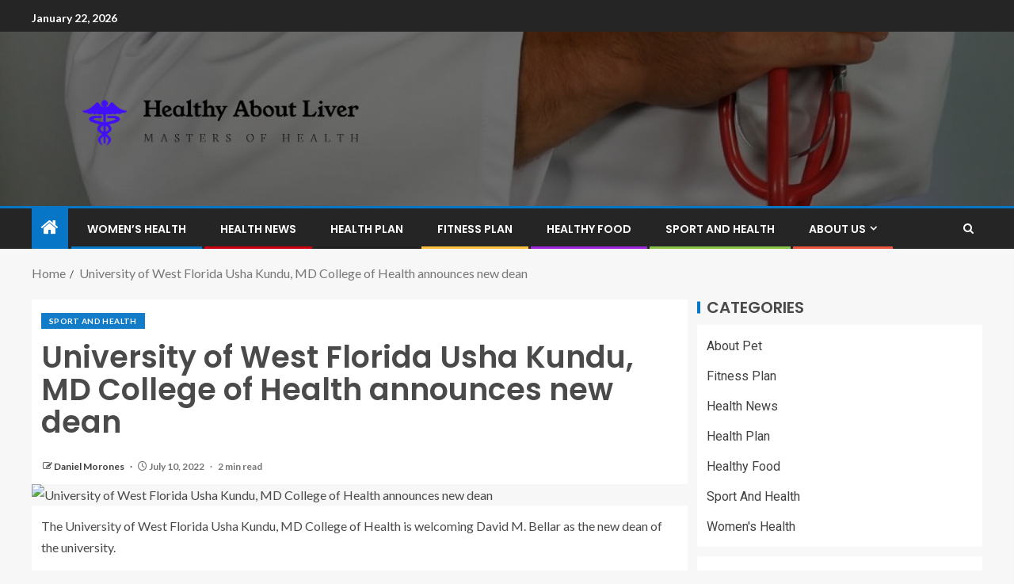

--- FILE ---
content_type: text/html; charset=UTF-8
request_url: https://aboutfattyliver.com/university-of-west-florida-usha-kundu-md-college-of-health-announces-new-dean.html
body_size: 15933
content:
<!doctype html>
<html lang="en-US">
<head>
    <meta charset="UTF-8">
    <meta name="viewport" content="width=device-width, initial-scale=1">
    <link rel="profile" href="https://gmpg.org/xfn/11">

    <meta name='robots' content='index, follow, max-image-preview:large, max-snippet:-1, max-video-preview:-1' />

	<!-- This site is optimized with the Yoast SEO plugin v26.8 - https://yoast.com/product/yoast-seo-wordpress/ -->
	<title>University of West Florida Usha Kundu, MD College of Health announces new dean - Healthy About Liver</title>
	<link rel="canonical" href="https://aboutfattyliver.com/university-of-west-florida-usha-kundu-md-college-of-health-announces-new-dean.html" />
	<meta property="og:locale" content="en_US" />
	<meta property="og:type" content="article" />
	<meta property="og:title" content="University of West Florida Usha Kundu, MD College of Health announces new dean - Healthy About Liver" />
	<meta property="og:description" content="The University of West Florida Usha Kundu, MD College of Health is welcoming David M...." />
	<meta property="og:url" content="https://aboutfattyliver.com/university-of-west-florida-usha-kundu-md-college-of-health-announces-new-dean.html" />
	<meta property="og:site_name" content="Healthy About Liver" />
	<meta property="article:published_time" content="2022-07-10T13:59:19+00:00" />
	<meta property="og:image" content="https://news.uwf.edu/wp-content/uploads/2022/07/UWF_UKCOHDean.jpg" />
	<meta name="author" content="Daniel Morones" />
	<meta name="twitter:card" content="summary_large_image" />
	<meta name="twitter:image" content="https://news.uwf.edu/wp-content/uploads/2022/07/UWF_UKCOHDean.jpg" />
	<meta name="twitter:label1" content="Written by" />
	<meta name="twitter:data1" content="Daniel Morones" />
	<meta name="twitter:label2" content="Est. reading time" />
	<meta name="twitter:data2" content="2 minutes" />
	<script type="application/ld+json" class="yoast-schema-graph">{"@context":"https://schema.org","@graph":[{"@type":"Article","@id":"https://aboutfattyliver.com/university-of-west-florida-usha-kundu-md-college-of-health-announces-new-dean.html#article","isPartOf":{"@id":"https://aboutfattyliver.com/university-of-west-florida-usha-kundu-md-college-of-health-announces-new-dean.html"},"author":{"name":"Daniel Morones","@id":"/#/schema/person/c8782139da137cca9ca0557beba48f12"},"headline":"University of West Florida Usha Kundu, MD College of Health announces new dean","datePublished":"2022-07-10T13:59:19+00:00","mainEntityOfPage":{"@id":"https://aboutfattyliver.com/university-of-west-florida-usha-kundu-md-college-of-health-announces-new-dean.html"},"wordCount":511,"publisher":{"@id":"/#organization"},"image":["https://news.uwf.edu/wp-content/uploads/2022/07/UWF_UKCOHDean.jpg"],"thumbnailUrl":"https://news.uwf.edu/wp-content/uploads/2022/07/UWF_UKCOHDean.jpg","keywords":["Announces","College","dean","Florida","Health","Kundu","University","Usha","WEST"],"articleSection":["Sport And Health"],"inLanguage":"en-US"},{"@type":"WebPage","@id":"https://aboutfattyliver.com/university-of-west-florida-usha-kundu-md-college-of-health-announces-new-dean.html","url":"https://aboutfattyliver.com/university-of-west-florida-usha-kundu-md-college-of-health-announces-new-dean.html","name":"University of West Florida Usha Kundu, MD College of Health announces new dean - Healthy About Liver","isPartOf":{"@id":"/#website"},"primaryImageOfPage":"https://news.uwf.edu/wp-content/uploads/2022/07/UWF_UKCOHDean.jpg","image":["https://news.uwf.edu/wp-content/uploads/2022/07/UWF_UKCOHDean.jpg"],"thumbnailUrl":"https://news.uwf.edu/wp-content/uploads/2022/07/UWF_UKCOHDean.jpg","datePublished":"2022-07-10T13:59:19+00:00","inLanguage":"en-US","potentialAction":[{"@type":"ReadAction","target":["https://aboutfattyliver.com/university-of-west-florida-usha-kundu-md-college-of-health-announces-new-dean.html"]}]},{"@type":"ImageObject","inLanguage":"en-US","@id":"https://aboutfattyliver.com/university-of-west-florida-usha-kundu-md-college-of-health-announces-new-dean.html#primaryimage","url":"https://news.uwf.edu/wp-content/uploads/2022/07/UWF_UKCOHDean.jpg","contentUrl":"https://news.uwf.edu/wp-content/uploads/2022/07/UWF_UKCOHDean.jpg","caption":"University of West Florida Usha Kundu, MD College of Health announces new dean"},{"@type":"WebSite","@id":"/#website","url":"/","name":"Healthy About Liver","description":"Masters of Health","publisher":{"@id":"/#organization"},"potentialAction":[{"@type":"SearchAction","target":{"@type":"EntryPoint","urlTemplate":"/?s={search_term_string}"},"query-input":{"@type":"PropertyValueSpecification","valueRequired":true,"valueName":"search_term_string"}}],"inLanguage":"en-US"},{"@type":"Organization","@id":"/#organization","name":"Healthy About Liver","url":"/","logo":{"@type":"ImageObject","inLanguage":"en-US","@id":"/#/schema/logo/image/","url":"https://aboutfattyliver.com/wp-content/uploads/2021/09/cropped-default.png","contentUrl":"https://aboutfattyliver.com/wp-content/uploads/2021/09/cropped-default.png","width":1000,"height":315,"caption":"Healthy About Liver"},"image":{"@id":"/#/schema/logo/image/"}},{"@type":"Person","@id":"/#/schema/person/c8782139da137cca9ca0557beba48f12","name":"Daniel Morones","image":{"@type":"ImageObject","inLanguage":"en-US","@id":"/#/schema/person/image/","url":"https://secure.gravatar.com/avatar/096c81514908ca9d5cd852d7be6e509b9e707aca731dd43c3b6fe4cbd2c7cd7c?s=96&d=mm&r=g","contentUrl":"https://secure.gravatar.com/avatar/096c81514908ca9d5cd852d7be6e509b9e707aca731dd43c3b6fe4cbd2c7cd7c?s=96&d=mm&r=g","caption":"Daniel Morones"},"url":"https://aboutfattyliver.com/author/daniel-morones"}]}</script>
	<!-- / Yoast SEO plugin. -->


<link rel='dns-prefetch' href='//fonts.googleapis.com' />
<link rel="alternate" type="application/rss+xml" title="Healthy About Liver &raquo; Feed" href="https://aboutfattyliver.com/feed" />
<link rel="alternate" title="oEmbed (JSON)" type="application/json+oembed" href="https://aboutfattyliver.com/wp-json/oembed/1.0/embed?url=https%3A%2F%2Faboutfattyliver.com%2Funiversity-of-west-florida-usha-kundu-md-college-of-health-announces-new-dean.html" />
<link rel="alternate" title="oEmbed (XML)" type="text/xml+oembed" href="https://aboutfattyliver.com/wp-json/oembed/1.0/embed?url=https%3A%2F%2Faboutfattyliver.com%2Funiversity-of-west-florida-usha-kundu-md-college-of-health-announces-new-dean.html&#038;format=xml" />
<style id='wp-img-auto-sizes-contain-inline-css' type='text/css'>
img:is([sizes=auto i],[sizes^="auto," i]){contain-intrinsic-size:3000px 1500px}
/*# sourceURL=wp-img-auto-sizes-contain-inline-css */
</style>

<style id='wp-emoji-styles-inline-css' type='text/css'>

	img.wp-smiley, img.emoji {
		display: inline !important;
		border: none !important;
		box-shadow: none !important;
		height: 1em !important;
		width: 1em !important;
		margin: 0 0.07em !important;
		vertical-align: -0.1em !important;
		background: none !important;
		padding: 0 !important;
	}
/*# sourceURL=wp-emoji-styles-inline-css */
</style>
<link rel='stylesheet' id='wp-block-library-css' href='https://aboutfattyliver.com/wp-includes/css/dist/block-library/style.min.css?ver=6.9' type='text/css' media='all' />
<style id='wp-block-archives-inline-css' type='text/css'>
.wp-block-archives{box-sizing:border-box}.wp-block-archives-dropdown label{display:block}
/*# sourceURL=https://aboutfattyliver.com/wp-includes/blocks/archives/style.min.css */
</style>
<style id='wp-block-latest-posts-inline-css' type='text/css'>
.wp-block-latest-posts{box-sizing:border-box}.wp-block-latest-posts.alignleft{margin-right:2em}.wp-block-latest-posts.alignright{margin-left:2em}.wp-block-latest-posts.wp-block-latest-posts__list{list-style:none}.wp-block-latest-posts.wp-block-latest-posts__list li{clear:both;overflow-wrap:break-word}.wp-block-latest-posts.is-grid{display:flex;flex-wrap:wrap}.wp-block-latest-posts.is-grid li{margin:0 1.25em 1.25em 0;width:100%}@media (min-width:600px){.wp-block-latest-posts.columns-2 li{width:calc(50% - .625em)}.wp-block-latest-posts.columns-2 li:nth-child(2n){margin-right:0}.wp-block-latest-posts.columns-3 li{width:calc(33.33333% - .83333em)}.wp-block-latest-posts.columns-3 li:nth-child(3n){margin-right:0}.wp-block-latest-posts.columns-4 li{width:calc(25% - .9375em)}.wp-block-latest-posts.columns-4 li:nth-child(4n){margin-right:0}.wp-block-latest-posts.columns-5 li{width:calc(20% - 1em)}.wp-block-latest-posts.columns-5 li:nth-child(5n){margin-right:0}.wp-block-latest-posts.columns-6 li{width:calc(16.66667% - 1.04167em)}.wp-block-latest-posts.columns-6 li:nth-child(6n){margin-right:0}}:root :where(.wp-block-latest-posts.is-grid){padding:0}:root :where(.wp-block-latest-posts.wp-block-latest-posts__list){padding-left:0}.wp-block-latest-posts__post-author,.wp-block-latest-posts__post-date{display:block;font-size:.8125em}.wp-block-latest-posts__post-excerpt,.wp-block-latest-posts__post-full-content{margin-bottom:1em;margin-top:.5em}.wp-block-latest-posts__featured-image a{display:inline-block}.wp-block-latest-posts__featured-image img{height:auto;max-width:100%;width:auto}.wp-block-latest-posts__featured-image.alignleft{float:left;margin-right:1em}.wp-block-latest-posts__featured-image.alignright{float:right;margin-left:1em}.wp-block-latest-posts__featured-image.aligncenter{margin-bottom:1em;text-align:center}
/*# sourceURL=https://aboutfattyliver.com/wp-includes/blocks/latest-posts/style.min.css */
</style>
<style id='global-styles-inline-css' type='text/css'>
:root{--wp--preset--aspect-ratio--square: 1;--wp--preset--aspect-ratio--4-3: 4/3;--wp--preset--aspect-ratio--3-4: 3/4;--wp--preset--aspect-ratio--3-2: 3/2;--wp--preset--aspect-ratio--2-3: 2/3;--wp--preset--aspect-ratio--16-9: 16/9;--wp--preset--aspect-ratio--9-16: 9/16;--wp--preset--color--black: #000000;--wp--preset--color--cyan-bluish-gray: #abb8c3;--wp--preset--color--white: #ffffff;--wp--preset--color--pale-pink: #f78da7;--wp--preset--color--vivid-red: #cf2e2e;--wp--preset--color--luminous-vivid-orange: #ff6900;--wp--preset--color--luminous-vivid-amber: #fcb900;--wp--preset--color--light-green-cyan: #7bdcb5;--wp--preset--color--vivid-green-cyan: #00d084;--wp--preset--color--pale-cyan-blue: #8ed1fc;--wp--preset--color--vivid-cyan-blue: #0693e3;--wp--preset--color--vivid-purple: #9b51e0;--wp--preset--gradient--vivid-cyan-blue-to-vivid-purple: linear-gradient(135deg,rgb(6,147,227) 0%,rgb(155,81,224) 100%);--wp--preset--gradient--light-green-cyan-to-vivid-green-cyan: linear-gradient(135deg,rgb(122,220,180) 0%,rgb(0,208,130) 100%);--wp--preset--gradient--luminous-vivid-amber-to-luminous-vivid-orange: linear-gradient(135deg,rgb(252,185,0) 0%,rgb(255,105,0) 100%);--wp--preset--gradient--luminous-vivid-orange-to-vivid-red: linear-gradient(135deg,rgb(255,105,0) 0%,rgb(207,46,46) 100%);--wp--preset--gradient--very-light-gray-to-cyan-bluish-gray: linear-gradient(135deg,rgb(238,238,238) 0%,rgb(169,184,195) 100%);--wp--preset--gradient--cool-to-warm-spectrum: linear-gradient(135deg,rgb(74,234,220) 0%,rgb(151,120,209) 20%,rgb(207,42,186) 40%,rgb(238,44,130) 60%,rgb(251,105,98) 80%,rgb(254,248,76) 100%);--wp--preset--gradient--blush-light-purple: linear-gradient(135deg,rgb(255,206,236) 0%,rgb(152,150,240) 100%);--wp--preset--gradient--blush-bordeaux: linear-gradient(135deg,rgb(254,205,165) 0%,rgb(254,45,45) 50%,rgb(107,0,62) 100%);--wp--preset--gradient--luminous-dusk: linear-gradient(135deg,rgb(255,203,112) 0%,rgb(199,81,192) 50%,rgb(65,88,208) 100%);--wp--preset--gradient--pale-ocean: linear-gradient(135deg,rgb(255,245,203) 0%,rgb(182,227,212) 50%,rgb(51,167,181) 100%);--wp--preset--gradient--electric-grass: linear-gradient(135deg,rgb(202,248,128) 0%,rgb(113,206,126) 100%);--wp--preset--gradient--midnight: linear-gradient(135deg,rgb(2,3,129) 0%,rgb(40,116,252) 100%);--wp--preset--font-size--small: 13px;--wp--preset--font-size--medium: 20px;--wp--preset--font-size--large: 36px;--wp--preset--font-size--x-large: 42px;--wp--preset--spacing--20: 0.44rem;--wp--preset--spacing--30: 0.67rem;--wp--preset--spacing--40: 1rem;--wp--preset--spacing--50: 1.5rem;--wp--preset--spacing--60: 2.25rem;--wp--preset--spacing--70: 3.38rem;--wp--preset--spacing--80: 5.06rem;--wp--preset--shadow--natural: 6px 6px 9px rgba(0, 0, 0, 0.2);--wp--preset--shadow--deep: 12px 12px 50px rgba(0, 0, 0, 0.4);--wp--preset--shadow--sharp: 6px 6px 0px rgba(0, 0, 0, 0.2);--wp--preset--shadow--outlined: 6px 6px 0px -3px rgb(255, 255, 255), 6px 6px rgb(0, 0, 0);--wp--preset--shadow--crisp: 6px 6px 0px rgb(0, 0, 0);}:root { --wp--style--global--content-size: 805px;--wp--style--global--wide-size: 1200px; }:where(body) { margin: 0; }.wp-site-blocks > .alignleft { float: left; margin-right: 2em; }.wp-site-blocks > .alignright { float: right; margin-left: 2em; }.wp-site-blocks > .aligncenter { justify-content: center; margin-left: auto; margin-right: auto; }:where(.wp-site-blocks) > * { margin-block-start: 24px; margin-block-end: 0; }:where(.wp-site-blocks) > :first-child { margin-block-start: 0; }:where(.wp-site-blocks) > :last-child { margin-block-end: 0; }:root { --wp--style--block-gap: 24px; }:root :where(.is-layout-flow) > :first-child{margin-block-start: 0;}:root :where(.is-layout-flow) > :last-child{margin-block-end: 0;}:root :where(.is-layout-flow) > *{margin-block-start: 24px;margin-block-end: 0;}:root :where(.is-layout-constrained) > :first-child{margin-block-start: 0;}:root :where(.is-layout-constrained) > :last-child{margin-block-end: 0;}:root :where(.is-layout-constrained) > *{margin-block-start: 24px;margin-block-end: 0;}:root :where(.is-layout-flex){gap: 24px;}:root :where(.is-layout-grid){gap: 24px;}.is-layout-flow > .alignleft{float: left;margin-inline-start: 0;margin-inline-end: 2em;}.is-layout-flow > .alignright{float: right;margin-inline-start: 2em;margin-inline-end: 0;}.is-layout-flow > .aligncenter{margin-left: auto !important;margin-right: auto !important;}.is-layout-constrained > .alignleft{float: left;margin-inline-start: 0;margin-inline-end: 2em;}.is-layout-constrained > .alignright{float: right;margin-inline-start: 2em;margin-inline-end: 0;}.is-layout-constrained > .aligncenter{margin-left: auto !important;margin-right: auto !important;}.is-layout-constrained > :where(:not(.alignleft):not(.alignright):not(.alignfull)){max-width: var(--wp--style--global--content-size);margin-left: auto !important;margin-right: auto !important;}.is-layout-constrained > .alignwide{max-width: var(--wp--style--global--wide-size);}body .is-layout-flex{display: flex;}.is-layout-flex{flex-wrap: wrap;align-items: center;}.is-layout-flex > :is(*, div){margin: 0;}body .is-layout-grid{display: grid;}.is-layout-grid > :is(*, div){margin: 0;}body{padding-top: 0px;padding-right: 0px;padding-bottom: 0px;padding-left: 0px;}a:where(:not(.wp-element-button)){text-decoration: none;}:root :where(.wp-element-button, .wp-block-button__link){background-color: #32373c;border-radius: 0;border-width: 0;color: #fff;font-family: inherit;font-size: inherit;font-style: inherit;font-weight: inherit;letter-spacing: inherit;line-height: inherit;padding-top: calc(0.667em + 2px);padding-right: calc(1.333em + 2px);padding-bottom: calc(0.667em + 2px);padding-left: calc(1.333em + 2px);text-decoration: none;text-transform: inherit;}.has-black-color{color: var(--wp--preset--color--black) !important;}.has-cyan-bluish-gray-color{color: var(--wp--preset--color--cyan-bluish-gray) !important;}.has-white-color{color: var(--wp--preset--color--white) !important;}.has-pale-pink-color{color: var(--wp--preset--color--pale-pink) !important;}.has-vivid-red-color{color: var(--wp--preset--color--vivid-red) !important;}.has-luminous-vivid-orange-color{color: var(--wp--preset--color--luminous-vivid-orange) !important;}.has-luminous-vivid-amber-color{color: var(--wp--preset--color--luminous-vivid-amber) !important;}.has-light-green-cyan-color{color: var(--wp--preset--color--light-green-cyan) !important;}.has-vivid-green-cyan-color{color: var(--wp--preset--color--vivid-green-cyan) !important;}.has-pale-cyan-blue-color{color: var(--wp--preset--color--pale-cyan-blue) !important;}.has-vivid-cyan-blue-color{color: var(--wp--preset--color--vivid-cyan-blue) !important;}.has-vivid-purple-color{color: var(--wp--preset--color--vivid-purple) !important;}.has-black-background-color{background-color: var(--wp--preset--color--black) !important;}.has-cyan-bluish-gray-background-color{background-color: var(--wp--preset--color--cyan-bluish-gray) !important;}.has-white-background-color{background-color: var(--wp--preset--color--white) !important;}.has-pale-pink-background-color{background-color: var(--wp--preset--color--pale-pink) !important;}.has-vivid-red-background-color{background-color: var(--wp--preset--color--vivid-red) !important;}.has-luminous-vivid-orange-background-color{background-color: var(--wp--preset--color--luminous-vivid-orange) !important;}.has-luminous-vivid-amber-background-color{background-color: var(--wp--preset--color--luminous-vivid-amber) !important;}.has-light-green-cyan-background-color{background-color: var(--wp--preset--color--light-green-cyan) !important;}.has-vivid-green-cyan-background-color{background-color: var(--wp--preset--color--vivid-green-cyan) !important;}.has-pale-cyan-blue-background-color{background-color: var(--wp--preset--color--pale-cyan-blue) !important;}.has-vivid-cyan-blue-background-color{background-color: var(--wp--preset--color--vivid-cyan-blue) !important;}.has-vivid-purple-background-color{background-color: var(--wp--preset--color--vivid-purple) !important;}.has-black-border-color{border-color: var(--wp--preset--color--black) !important;}.has-cyan-bluish-gray-border-color{border-color: var(--wp--preset--color--cyan-bluish-gray) !important;}.has-white-border-color{border-color: var(--wp--preset--color--white) !important;}.has-pale-pink-border-color{border-color: var(--wp--preset--color--pale-pink) !important;}.has-vivid-red-border-color{border-color: var(--wp--preset--color--vivid-red) !important;}.has-luminous-vivid-orange-border-color{border-color: var(--wp--preset--color--luminous-vivid-orange) !important;}.has-luminous-vivid-amber-border-color{border-color: var(--wp--preset--color--luminous-vivid-amber) !important;}.has-light-green-cyan-border-color{border-color: var(--wp--preset--color--light-green-cyan) !important;}.has-vivid-green-cyan-border-color{border-color: var(--wp--preset--color--vivid-green-cyan) !important;}.has-pale-cyan-blue-border-color{border-color: var(--wp--preset--color--pale-cyan-blue) !important;}.has-vivid-cyan-blue-border-color{border-color: var(--wp--preset--color--vivid-cyan-blue) !important;}.has-vivid-purple-border-color{border-color: var(--wp--preset--color--vivid-purple) !important;}.has-vivid-cyan-blue-to-vivid-purple-gradient-background{background: var(--wp--preset--gradient--vivid-cyan-blue-to-vivid-purple) !important;}.has-light-green-cyan-to-vivid-green-cyan-gradient-background{background: var(--wp--preset--gradient--light-green-cyan-to-vivid-green-cyan) !important;}.has-luminous-vivid-amber-to-luminous-vivid-orange-gradient-background{background: var(--wp--preset--gradient--luminous-vivid-amber-to-luminous-vivid-orange) !important;}.has-luminous-vivid-orange-to-vivid-red-gradient-background{background: var(--wp--preset--gradient--luminous-vivid-orange-to-vivid-red) !important;}.has-very-light-gray-to-cyan-bluish-gray-gradient-background{background: var(--wp--preset--gradient--very-light-gray-to-cyan-bluish-gray) !important;}.has-cool-to-warm-spectrum-gradient-background{background: var(--wp--preset--gradient--cool-to-warm-spectrum) !important;}.has-blush-light-purple-gradient-background{background: var(--wp--preset--gradient--blush-light-purple) !important;}.has-blush-bordeaux-gradient-background{background: var(--wp--preset--gradient--blush-bordeaux) !important;}.has-luminous-dusk-gradient-background{background: var(--wp--preset--gradient--luminous-dusk) !important;}.has-pale-ocean-gradient-background{background: var(--wp--preset--gradient--pale-ocean) !important;}.has-electric-grass-gradient-background{background: var(--wp--preset--gradient--electric-grass) !important;}.has-midnight-gradient-background{background: var(--wp--preset--gradient--midnight) !important;}.has-small-font-size{font-size: var(--wp--preset--font-size--small) !important;}.has-medium-font-size{font-size: var(--wp--preset--font-size--medium) !important;}.has-large-font-size{font-size: var(--wp--preset--font-size--large) !important;}.has-x-large-font-size{font-size: var(--wp--preset--font-size--x-large) !important;}
/*# sourceURL=global-styles-inline-css */
</style>

<link rel='stylesheet' id='aft-icons-css' href='https://aboutfattyliver.com/wp-content/themes/enternews/assets/icons/style.css?ver=6.9' type='text/css' media='all' />
<link rel='stylesheet' id='bootstrap-css' href='https://aboutfattyliver.com/wp-content/themes/enternews/assets/bootstrap/css/bootstrap.min.css?ver=6.9' type='text/css' media='all' />
<link rel='stylesheet' id='slick-css-css' href='https://aboutfattyliver.com/wp-content/themes/enternews/assets/slick/css/slick.min.css?ver=6.9' type='text/css' media='all' />
<link rel='stylesheet' id='sidr-css' href='https://aboutfattyliver.com/wp-content/themes/enternews/assets/sidr/css/jquery.sidr.dark.css?ver=6.9' type='text/css' media='all' />
<link rel='stylesheet' id='magnific-popup-css' href='https://aboutfattyliver.com/wp-content/themes/enternews/assets/magnific-popup/magnific-popup.css?ver=6.9' type='text/css' media='all' />
<link rel='stylesheet' id='enternews-google-fonts-css' href='https://fonts.googleapis.com/css?family=Lato:400,300,400italic,900,700|Poppins:300,400,500,600,700|Roboto:100,300,400,500,700&#038;subset=latin,latin-ext' type='text/css' media='all' />
<link rel='stylesheet' id='enternews-style-css' href='https://aboutfattyliver.com/wp-content/themes/enternews/style.css?ver=6.9' type='text/css' media='all' />
<style id='enternews-style-inline-css' type='text/css'>

        
            body,
            button,
            input,
            select,
            optgroup,
            textarea,
            p,
            .min-read,
            .enternews-widget.widget ul.cat-links li a
            {
            font-family: Lato;
            }
        
                    .enternews-widget.widget ul.nav-tabs li a,
            .nav-tabs>li,
            .main-navigation ul li a,
            body .post-excerpt,
            .sidebar-area .social-widget-menu ul li a .screen-reader-text,
            .site-title, h1, h2, h3, h4, h5, h6 {
            font-family: Poppins;
            }
        
                    .enternews-widget.widget .widget-title + ul li a,
            h4.af-author-display-name,
            .exclusive-posts .marquee a .circle-title-texts h4,
            .read-title h4 {
            font-family: Roboto;
            }

        

                    #af-preloader{
            background-color: #f5f2ee            }
        
        
            body.aft-default-mode .aft-widget-background-secondary-background.widget.enternews_youtube_video_slider_widget .widget-block .af-widget-body,
            body .post-excerpt::before,
            .enternews-widget .woocommerce-product-search button[type="submit"],
            body .enternews_author_info_widget.aft-widget-background-secondary-background.widget .widget-block,
            body .aft-widget-background-secondary-background.widget .widget-block .read-single,
            .secondary-sidebar-background #secondary,
            body .enternews_tabbed_posts_widget .nav-tabs > li > a.active,
            body .enternews_tabbed_posts_widget .nav-tabs > li > a.active:hover,
            body.aft-default-mode .enternews_posts_slider_widget.aft-widget-background-secondary-background .widget-block,
            body.aft-dark-mode .enternews_posts_slider_widget.aft-widget-background-secondary-background .widget-block,

            .aft-widget-background-secondary-background .social-widget-menu ul li a,
            .aft-widget-background-secondary-background .social-widget-menu ul li a[href*="facebook.com"],
            .aft-widget-background-secondary-background .social-widget-menu ul li a[href*="dribble.com"],
            .aft-widget-background-secondary-background .social-widget-menu ul li a[href*="vk.com"],
            .aft-widget-background-secondary-background .social-widget-menu ul li a[href*="x.com"],
            .aft-widget-background-secondary-background .social-widget-menu ul li a[href*="twitter.com"],
            .aft-widget-background-secondary-background .social-widget-menu ul li a[href*="linkedin.com"],
            .aft-widget-background-secondary-background .social-widget-menu ul li a[href*="instagram.com"],
            .aft-widget-background-secondary-background .social-widget-menu ul li a[href*="youtube.com"],
            .aft-widget-background-secondary-background .social-widget-menu ul li a[href*="vimeo.com"],
            .aft-widget-background-secondary-background .social-widget-menu ul li a[href*="pinterest.com"],
            .aft-widget-background-secondary-background .social-widget-menu ul li a[href*="tumblr.com"],
            .aft-widget-background-secondary-background .social-widget-menu ul li a[href*="wordpress.org"],
            .aft-widget-background-secondary-background .social-widget-menu ul li a[href*="whatsapp.com"],
            .aft-widget-background-secondary-background .social-widget-menu ul li a[href*="reddit.com"],
            .aft-widget-background-secondary-background .social-widget-menu ul li a[href*="t.me"],
            .aft-widget-background-secondary-background .social-widget-menu ul li a[href*="ok.ru"],
            .aft-widget-background-secondary-background .social-widget-menu ul li a[href*="wechat.com"],
            .aft-widget-background-secondary-background .social-widget-menu ul li a[href*="weibo.com"],
            .aft-widget-background-secondary-background .social-widget-menu ul li a[href*="github.com"],

            body.aft-dark-mode .is-style-fill a.wp-block-button__link:not(.has-text-color),
            body.aft-default-mode .is-style-fill a.wp-block-button__link:not(.has-text-color),

            body.aft-default-mode .aft-main-banner-section .af-banner-carousel-1.secondary-background,
            body.aft-dark-mode .aft-main-banner-section .af-banner-carousel-1.secondary-background,

            body.aft-default-mode .aft-main-banner-section .af-editors-pick .secondary-background .af-sec-post .read-single,
            body.aft-dark-mode .aft-main-banner-section .af-editors-pick .secondary-background .af-sec-post .read-single,

            body.aft-default-mode .aft-main-banner-section .af-trending-news-part .trending-posts.secondary-background .read-single,
            body.aft-dark-mode .aft-main-banner-section .af-trending-news-part .trending-posts.secondary-background .read-single,

            body.aft-dark-mode.alternative-sidebar-background #secondary .widget-title .header-after::before,
            body.aft-default-mode .wp-block-group .wp-block-comments-title::before,
            body.aft-default-mode .wp-block-group .wp-block-heading::before,
            body.aft-default-mode .wp-block-search__label::before,
            body .widget-title .header-after:before,
            body .widget-title .category-color-1.header-after::before,
            body .header-style1 .header-right-part .popular-tag-custom-link > div.custom-menu-link a > span,
            body .aft-home-icon,
            body.aft-dark-mode input[type="submit"],
            body .entry-header-details .af-post-format i:after,
            body.aft-default-mode .enternews-pagination .nav-links .page-numbers.current,
            body #scroll-up,
            .wp-block-search__button,
            body.aft-dark-mode button,
            body.aft-dark-mode input[type="button"],
            body.aft-dark-mode input[type="reset"],
            body.aft-dark-mode input[type="submit"],
            body input[type="reset"],
            body input[type="submit"],
            body input[type="button"],
            body .inner-suscribe input[type=submit],
            body .widget-title .header-after:after,
            body .widget-title .category-color-1.header-after:after,
            body.aft-default-mode .inner-suscribe input[type=submit],
            body.aft-default-mode .enternews_tabbed_posts_widget .nav-tabs > li > a.active:hover,
            body.aft-default-mode .enternews_tabbed_posts_widget .nav-tabs > li > a.active,
            body .aft-main-banner-section .aft-trending-latest-popular .nav-tabs>li.active,
            body .header-style1 .header-right-part > div.custom-menu-link > a,
            body .aft-popular-taxonomies-lists ul li a span.tag-count,
            body .aft-widget-background-secondary-background.widget .widget-block .read-single
            {
            background-color: #0776C6;
            }
            body.aft-dark-mode .is-style-outline a.wp-block-button__link:not(.has-text-color):hover,
            body.aft-default-mode .is-style-outline a.wp-block-button__link:not(.has-text-color):hover,
            body.aft-dark-mode .is-style-outline a.wp-block-button__link:not(.has-text-color),
            body.aft-default-mode .is-style-outline a.wp-block-button__link:not(.has-text-color),
            body.aft-dark-mode:not(.alternative-sidebar-background) #secondary .color-pad .wp-calendar-nav span a:not(.enternews-categories),
            body .enternews-pagination .nav-links .page-numbers:not(.current),
            body.aft-dark-mode .site-footer #wp-calendar tfoot tr td a,
            body.aft-dark-mode #wp-calendar tfoot td a,
            body.aft-default-mode .site-footer #wp-calendar tfoot tr td a,
            body.aft-default-mode #wp-calendar tfoot td a,
            body.aft-dark-mode #wp-calendar tfoot td a,
            body.aft-default-mode .wp-calendar-nav span a,
            body.aft-default-mode .wp-calendar-nav span a:visited,
            body.aft-dark-mode .wp-calendar-nav span a,
            body.aft-dark-mode #wp-calendar tbody td a,
            body.aft-dark-mode #wp-calendar tbody td#today,
            body.aft-dark-mode:not(.alternative-sidebar-background) #secondary .color-pad #wp-calendar tbody td a:not(.enternews-categories),
            body.aft-default-mode #wp-calendar tbody td#today,
            body.aft-default-mode #wp-calendar tbody td a,
            body.aft-default-mode .sticky .read-title h4 a:before {
            color: #0776C6;
            }

            body .post-excerpt {
            border-left-color: #0776C6;
            }

            body.aft-dark-mode .read-img .min-read-post-comment:after,
            body.aft-default-mode .read-img .min-read-post-comment:after{
            border-top-color: #0776C6;
            }

            body .af-fancy-spinner .af-ring:nth-child(1){
            border-right-color: #0776C6;
            }
            body.aft-dark-mode .enternews-pagination .nav-links .page-numbers.current {
            background-color: #0776C6;
            }
            body.aft-dark-mode .is-style-outline a.wp-block-button__link:not(.has-text-color),
            body.aft-default-mode .is-style-outline a.wp-block-button__link:not(.has-text-color),
            body.aft-dark-mode .enternews-pagination .nav-links .page-numbers,
            body.aft-default-mode .enternews-pagination .nav-links .page-numbers,
            body .af-sp-wave:after,
            body .bottom-bar{
            border-color: #0776C6;
            }

        
        .elementor-default .elementor-section.elementor-section-full_width > .elementor-container,
        .elementor-default .elementor-section.elementor-section-boxed > .elementor-container,
        .elementor-page .elementor-section.elementor-section-full_width > .elementor-container,
        .elementor-page .elementor-section.elementor-section-boxed > .elementor-container{
        max-width: 1200px;
        }
        .full-width-content .elementor-section-stretched,
        .align-content-left .elementor-section-stretched,
        .align-content-right .elementor-section-stretched {
        max-width: 100%;
        left: 0 !important;
        }

/*# sourceURL=enternews-style-inline-css */
</style>
<script type="text/javascript" src="https://aboutfattyliver.com/wp-includes/js/jquery/jquery.min.js?ver=3.7.1" id="jquery-core-js"></script>
<script type="text/javascript" src="https://aboutfattyliver.com/wp-includes/js/jquery/jquery-migrate.min.js?ver=3.4.1" id="jquery-migrate-js"></script>
<link rel="https://api.w.org/" href="https://aboutfattyliver.com/wp-json/" /><link rel="alternate" title="JSON" type="application/json" href="https://aboutfattyliver.com/wp-json/wp/v2/posts/3598" /><link rel="EditURI" type="application/rsd+xml" title="RSD" href="https://aboutfattyliver.com/xmlrpc.php?rsd" />
<meta name="generator" content="WordPress 6.9" />
<link rel='shortlink' href='https://aboutfattyliver.com/?p=3598' />
        <style type="text/css">
                        .site-title,
            .site-description {
                position: absolute;
                clip: rect(1px, 1px, 1px, 1px);
                display: none;
            }

            
            

        </style>
        <link rel="icon" href="https://aboutfattyliver.com/wp-content/uploads/2021/09/cropped-pngtree-a-logo-simple-and-minimalistic-image_301991-32x32.jpg" sizes="32x32" />
<link rel="icon" href="https://aboutfattyliver.com/wp-content/uploads/2021/09/cropped-pngtree-a-logo-simple-and-minimalistic-image_301991-192x192.jpg" sizes="192x192" />
<link rel="apple-touch-icon" href="https://aboutfattyliver.com/wp-content/uploads/2021/09/cropped-pngtree-a-logo-simple-and-minimalistic-image_301991-180x180.jpg" />
<meta name="msapplication-TileImage" content="https://aboutfattyliver.com/wp-content/uploads/2021/09/cropped-pngtree-a-logo-simple-and-minimalistic-image_301991-270x270.jpg" />

<!-- FIFU:jsonld:begin -->
<script type="application/ld+json">{"@context":"https://schema.org","@graph":[{"@type":"ImageObject","@id":"https://news.uwf.edu/wp-content/uploads/2022/07/UWF_UKCOHDean.jpg","url":"https://news.uwf.edu/wp-content/uploads/2022/07/UWF_UKCOHDean.jpg","contentUrl":"https://news.uwf.edu/wp-content/uploads/2022/07/UWF_UKCOHDean.jpg","mainEntityOfPage":"https://aboutfattyliver.com/university-of-west-florida-usha-kundu-md-college-of-health-announces-new-dean.html"}]}</script>
<!-- FIFU:jsonld:end -->
<link rel="preload" as="image" href="https://news.uwf.edu/wp-content/uploads/2022/07/UWF_UKCOHDean.jpg"><link rel="preload" as="image" href="https://aboutfattyliver.com/wp-content/uploads/2023/09/Discovering-6-Luxurious-Hotels-in-Spain-and-Portugal.jpg"><link rel="preload" as="image" href="https://www.sportanddev.org/sites/default/files/media/catchball.jpg"><link rel="preload" as="image" href="https://production-new-commonwealth-files.s3.eu-west-2.amazonaws.com/s3fs-public/2023-04/DSC026536f90f2fe98827f97fd05e0011472e53c8890931f9d0d5714295052b72b9b516120(1).JPG?VersionId=FFeFgzbB3eX5s3fC8Kil9AKzrbrVd3w4"><link rel="preload" as="image" href="https://aboutfattyliver.com/wp-content/uploads/2025/05/Why-Creating-a-Home-Gym-Could-Transform-Your-Wellbeing.jpg"><link rel="preload" as="image" href="https://aboutfattyliver.com/wp-content/uploads/2024/11/Exploring-the-Magic-of-Sapphire-Engagement-Rings-in-Birminghams-Jewelry-Quarter-1.jpg"><link rel="preload" as="image" href="https://aboutfattyliver.com/wp-content/uploads/2024/08/The-Value-of-OmniChannel-to-Healthcare-Providers-.jpg"></head>








<body class="wp-singular post-template-default single single-post postid-3598 single-format-standard wp-custom-logo wp-embed-responsive wp-theme-enternews aft-sticky-sidebar aft-default-mode default-sidebar-background header-image-default aft-main-banner-wide aft-hide-comment-count-in-list aft-hide-minutes-read-in-list aft-hide-date-author-in-list default-content-layout content-with-single-sidebar align-content-left">

<div id="page" class="site">
    <a class="skip-link screen-reader-text" href="#content">Skip to content</a>


    
    <header id="masthead" class="header-style1 header-layout-side">

          <div class="top-header">
        <div class="container-wrapper">
            <div class="top-bar-flex">
                <div class="top-bar-left col-66">
                    <div class="date-bar-left">
                                                    <span class="topbar-date">
                                        January 22, 2026                                    </span>

                                                                    </div>
                                            <div class="af-secondary-menu">
                            <div class="container-wrapper">
                                
                            </div>
                        </div>
                                        </div>

                <div class="top-bar-right col-3">
  						<span class="aft-small-social-menu">
  							  						</span>
                </div>
            </div>
        </div>

    </div>
<div class="main-header  data-bg"
     data-background="https://aboutfattyliver.com/wp-content/uploads/2021/09/cropped-photo-1532938911079-1b06ac7ceec7.jpg">
    <div class="container-wrapper">
        <div class="af-container-row af-flex-container af-main-header-container">

            
            <div class="af-flex-container af-inner-header-container pad aft-no-side-promo">

                <div class="logo-brand af-inner-item">
                    <div class="site-branding">
                        <a href="https://aboutfattyliver.com/" class="custom-logo-link" rel="home"><img width="1000" height="315" src="https://aboutfattyliver.com/wp-content/uploads/2021/09/cropped-default.png" class="custom-logo" alt="Healthy About Liver" decoding="async" fetchpriority="high" srcset="https://aboutfattyliver.com/wp-content/uploads/2021/09/cropped-default.png 1000w, https://aboutfattyliver.com/wp-content/uploads/2021/09/cropped-default-300x95.png 300w, https://aboutfattyliver.com/wp-content/uploads/2021/09/cropped-default-768x242.png 768w" sizes="(max-width: 1000px) 100vw, 1000px" /></a>                            <p class="site-title font-family-1">
                                <a href="https://aboutfattyliver.com/"
                                   rel="home">Healthy About Liver</a>
                            </p>
                                                                            <p class="site-description">Masters of Health</p>
                                            </div>
                </div>

                

                            </div>

        </div>
    </div>

</div>


      <div class="header-menu-part">
        <div id="main-navigation-bar" class="bottom-bar">
          <div class="navigation-section-wrapper">
            <div class="container-wrapper">
              <div class="header-middle-part">
                <div class="navigation-container">
                  <nav class="main-navigation clearfix">
                                          <span class="aft-home-icon">
                                                <a href="https://aboutfattyliver.com" aria-label="Home">
                          <i class="fa fa-home"
                            aria-hidden="true"></i>
                        </a>
                      </span>
                                        <div class="main-navigation-container-items-wrapper">
                      <span
                        class="toggle-menu"
                        role="button"
                        aria-controls="primary-menu"
                        aria-expanded="false"
                        tabindex="0"
                        aria-label="Menu"
                        aria-expanded="false">
                        <a href="javascript:void(0)" aria-label="Menu" class="aft-void-menu">
                          <span class="screen-reader-text">
                            Primary Menu                          </span>
                          <i class="ham"></i>
                        </a>
                      </span>
                      <div class="menu main-menu menu-desktop show-menu-border"><ul id="primary-menu" class="menu"><li id="menu-item-104" class="menu-item menu-item-type-taxonomy menu-item-object-category menu-item-104"><a href="https://aboutfattyliver.com/category/womens-health">Women&#8217;s Health</a></li>
<li id="menu-item-105" class="menu-item menu-item-type-taxonomy menu-item-object-category menu-item-105"><a href="https://aboutfattyliver.com/category/health-news">Health News</a></li>
<li id="menu-item-106" class="menu-item menu-item-type-taxonomy menu-item-object-category menu-item-106"><a href="https://aboutfattyliver.com/category/health-plan">Health Plan</a></li>
<li id="menu-item-107" class="menu-item menu-item-type-taxonomy menu-item-object-category menu-item-107"><a href="https://aboutfattyliver.com/category/fitness-plan">Fitness Plan</a></li>
<li id="menu-item-108" class="menu-item menu-item-type-taxonomy menu-item-object-category menu-item-108"><a href="https://aboutfattyliver.com/category/healthy-food">Healthy Food</a></li>
<li id="menu-item-35" class="menu-item menu-item-type-taxonomy menu-item-object-category current-post-ancestor current-menu-parent current-post-parent menu-item-35"><a href="https://aboutfattyliver.com/category/sport-and-health">Sport And Health</a></li>
<li id="menu-item-103" class="menu-item menu-item-type-post_type menu-item-object-page menu-item-has-children menu-item-103"><a href="https://aboutfattyliver.com/about-us">About Us</a>
<ul class="sub-menu">
	<li id="menu-item-31" class="menu-item menu-item-type-post_type menu-item-object-page menu-item-31"><a href="https://aboutfattyliver.com/advertise-here">Advertise Here</a></li>
	<li id="menu-item-32" class="menu-item menu-item-type-post_type menu-item-object-page menu-item-32"><a href="https://aboutfattyliver.com/contact-us">Contact Us</a></li>
	<li id="menu-item-33" class="menu-item menu-item-type-post_type menu-item-object-page menu-item-privacy-policy menu-item-33"><a rel="privacy-policy" href="https://aboutfattyliver.com/privacy-policy">Privacy Policy</a></li>
	<li id="menu-item-34" class="menu-item menu-item-type-post_type menu-item-object-page menu-item-34"><a href="https://aboutfattyliver.com/sitemap">Sitemap</a></li>
</ul>
</li>
</ul></div>                    </div>
                  </nav>
                </div>
              </div>
              <div class="header-right-part">
                <div class="af-search-wrap">
                  <div class="search-overlay">
                    <a href="#" title="Search" aria-label="Search" class="search-icon">
                      <i class="fa fa-search"></i>
                    </a>
                    <div class="af-search-form">
                      <form role="search" method="get" class="search-form" action="https://aboutfattyliver.com/">
				<label>
					<span class="screen-reader-text">Search for:</span>
					<input type="search" class="search-field" placeholder="Search &hellip;" value="" name="s" />
				</label>
				<input type="submit" class="search-submit" value="Search" />
			</form>                    </div>
                  </div>
                </div>
                <div class="popular-tag-custom-link">
                  
                </div>
              </div>
            </div>
          </div>
        </div>
      </div>

    </header>

    <!-- end slider-section -->

    
                   <div class="container-wrapper">
            <div class="af-breadcrumbs font-family-1 color-pad af-container-block-wrapper">

                <div role="navigation" aria-label="Breadcrumbs" class="breadcrumb-trail breadcrumbs" itemprop="breadcrumb"><ul class="trail-items" itemscope itemtype="http://schema.org/BreadcrumbList"><meta name="numberOfItems" content="2" /><meta name="itemListOrder" content="Ascending" /><li itemprop="itemListElement" itemscope itemtype="http://schema.org/ListItem" class="trail-item trail-begin"><a href="https://aboutfattyliver.com" rel="home" itemprop="item"><span itemprop="name">Home</span></a><meta itemprop="position" content="1" /></li><li itemprop="itemListElement" itemscope itemtype="http://schema.org/ListItem" class="trail-item trail-end"><a href="https://aboutfattyliver.com/university-of-west-florida-usha-kundu-md-college-of-health-announces-new-dean.html" itemprop="item"><span itemprop="name">University of West Florida Usha Kundu, MD College of Health announces new dean</span></a><meta itemprop="position" content="2" /></li></ul></div>
            </div>
        </div>
        


    <div id="content" class="container-wrapper ">
    <div class="af-container-block-wrapper clearfix">
        <div id="primary" class="content-area ">
            <main id="main" class="site-main ">
                                    <article id="post-3598" class="post-3598 post type-post status-publish format-standard has-post-thumbnail hentry category-sport-and-health tag-announces tag-college tag-dean tag-florida tag-health tag-kundu tag-university tag-usha tag-west">


                        <header class="entry-header">

                            <div class="enternews-entry-header-details-wrap">
                                    <div class="entry-header-details  af-have-yt-link">
                    <div class="read-categories af-category-inside-img">
                <ul class="cat-links"><li class="meta-category">
                             <a class="enternews-categories category-color-1"aria-label="Sport And Health" href="https://aboutfattyliver.com/category/sport-and-health" alt="View all posts in Sport And Health"> 
                                 Sport And Health
                             </a>
                        </li></ul>
            </div>
        
        <h1 class="entry-title">University of West Florida Usha Kundu, MD College of Health announces new dean</h1>        <div class="post-meta-share-wrapper">
            <div class="post-meta-detail">
                                    <span class="min-read-post-format">
                                                                            </span>
                <span class="entry-meta">
                                        
      <span class="item-metadata posts-author byline">
        <i class="fa fa-pencil-square-o"></i>
                        <a href="https://aboutfattyliver.com/author/daniel-morones">
                    Daniel Morones                </a>
             </span>
                                    </span>
                      <span class="item-metadata posts-date">
        <i class="fa fa-clock-o"></i>
        July 10, 2022      </span>
                    <span class="min-read">2 min read</span>            </div>
                    </div>


    </div>
                                </div>
                        </header><!-- .entry-header -->

                        <div class="enternews-entry-featured-image-wrap float-l">
                                    <div class="read-img pos-rel">
                    <div class="post-thumbnail full-width-image">
          <img post-id="3598" fifu-featured="1" width="1024" src="https://news.uwf.edu/wp-content/uploads/2022/07/UWF_UKCOHDean.jpg" class="attachment-enternews-featured size-enternews-featured wp-post-image" alt="University of West Florida Usha Kundu, MD College of Health announces new dean" title="University of West Florida Usha Kundu, MD College of Health announces new dean" title="University of West Florida Usha Kundu, MD College of Health announces new dean" decoding="async" />        </div>
      
                <span class="aft-image-caption-wrap">
                                  </span>
        </div>
                            </div>


                        
                        <div class="entry-content-wrap read-single">
                            

        <div class="entry-content read-details">
            <div>
<p><span style="font-weight: 400;">The University of West Florida Usha Kundu, MD College of Health is welcoming David M. Bellar as the ne</span><span style="font-weight: 400;">w dean of the university.</span></p>
<p><span style="font-weight: 400;">“Dr. Bellar is a hugely accomplished scholar with several decades of expertise in wellbeing and wellbeing-associated fields and we are delighted to have him be part of UWF,” stated UWF Provost and Senior Vice President George Ellenberg. “He is effectively-positioned to guide the Usha Kundu, MD Faculty of Well being and build the subsequent era of wellness experts.”</span></p>
<p><span style="font-weight: 400;">Bellar has committed his profession to currently being an educator and chief in health-concentrated bigger education and learning. He has constructed know-how in physical exercise science, human efficiency and athletics diet investigation and has been awarded a few U.S. patents in these fields.</span></p>
<p><span style="font-weight: 400;">Bellar strategies to broaden the college’s achievements in community engagement by evaluating the requirements of group companions and analyzing how the Usha Kundu, MD College or university of Health and fitness responds to those people demands. </span></p>
<p><span style="font-weight: 400;">“I’m psyched for the </span><span style="font-weight: 400;">Usha Kundu, MD </span><span style="font-weight: 400;">College of Health and fitness to expand its voice, make more neighborhood influence and extend the number of group connections,” explained Bellar.</span></p>
<p><span style="font-weight: 400;">He also aims to handle the scarcity of health care experts by making additional graduates to aid satisfy demands in the local community, point out and country. </span></p>
<p><span style="font-weight: 400;">“We need to have to be element of the remedy by making adequate excellent graduates to be certain the citizens of Northwest Florida have entry to the health care they require,” mentioned Bellar.</span></p>
<p><span style="font-weight: 400;">In addition, Bellar desires to broaden the College’s role in diminishing the impacts of COVID-19. </span></p>
<p><span style="font-weight: 400;">“In a publish-pandemic world, each academic unit in the College or university of Health—from medical laboratory sciences, to psychology, to health and fitness technique administration, to nursing, to community health—all have an essential section to play in positively impacting public overall health,” he said.</span></p>
<p><span style="font-weight: 400;">Bellar came to UWF from the </span><span style="font-weight: 400;">College of North Carolina at Charlotte, where he was a professor and chair in the Division of Used Physiology, Wellbeing and Clinical Sciences.</span> <span style="font-weight: 400;">He is a fellow of the Countrywide Power and Conditioning Affiliation and the American Higher education of Athletics Medication and a analysis fellow of the Culture of Health and fitness and Actual physical Educators. </span><span style="font-weight: 400;">He has held management positions inside of the American Kinesiology Association, United states of america Observe and Discipline, and the Nationwide Strength and Conditioning Affiliation.</span> <span style="font-weight: 400;">He at this time serves as the inaugural co-editor of the Journal of Overall health and Actual physical Literacy. He is also an associate editor for Sport and Exercise Nutrition for Frontiers in Diet and Frontier in Activity and Energetic Living.</span></p>
<p><span style="font-weight: 400;">Bellar holds a doctorate degree in exercising physiology, a learn of training diploma and a bachelor’s degree in biology/daily life science chemistry.</span></p>
<p><span style="font-weight: 400;">Bellar’s full-time appointment began on July 1.</span></p>
<p><span style="font-weight: 400;">For a lot more information ab</span><span style="font-weight: 400;">out the Usha Kundu, MD Higher education of Overall health at UWF, vis</span><span style="font-weight: 400;">it </span><a rel="nofollow noopener" target="_blank" href="http://uwf.edu/coh"><span style="font-weight: 400;">uwf.edu/coh</span></a><span style="font-weight: 400;">.</span></p>
</div>
                            <div class="post-item-metadata entry-meta">
                    <span class="tags-links">Tags: <a href="https://aboutfattyliver.com/tag/announces" rel="tag">Announces</a> <a href="https://aboutfattyliver.com/tag/college" rel="tag">College</a> <a href="https://aboutfattyliver.com/tag/dean" rel="tag">dean</a> <a href="https://aboutfattyliver.com/tag/florida" rel="tag">Florida</a> <a href="https://aboutfattyliver.com/tag/health" rel="tag">Health</a> <a href="https://aboutfattyliver.com/tag/kundu" rel="tag">Kundu</a> <a href="https://aboutfattyliver.com/tag/university" rel="tag">University</a> <a href="https://aboutfattyliver.com/tag/usha" rel="tag">Usha</a> <a href="https://aboutfattyliver.com/tag/west" rel="tag">WEST</a></span>                </div>
                        
	<nav class="navigation post-navigation" aria-label="Post navigation">
		<h2 class="screen-reader-text">Post navigation</h2>
		<div class="nav-links"><div class="nav-previous"><a href="https://aboutfattyliver.com/jackson-womens-health-organization-has-closed.html" rel="prev"><span class="em-post-navigation">Previous</span> Jackson Women’s Health Organization Has Closed</a></div><div class="nav-next"><a href="https://aboutfattyliver.com/how-one-health-plan-reduced-disparities-in-medication-adherence.html" rel="next"><span class="em-post-navigation">Next</span> How One Health Plan Reduced Disparities in Medication Adherence</a></div></div>
	</nav>                    </div><!-- .entry-content -->
                        </div>

                        <div class="aft-comment-related-wrap">
                            
                            
<div class="promotionspace enable-promotionspace">


  <div class="af-reated-posts grid-layout">
            <h4 class="widget-title header-after1">
          <span class="header-after">
            More Stories          </span>
        </h4>
            <div class="af-container-row clearfix">
                  <div class="col-3 float-l pad latest-posts-grid af-sec-post" data-mh="latest-posts-grid">
            <div class="read-single color-pad">
              <div class="read-img pos-rel read-bg-img">
                <img post-id="6580" fifu-featured="1" width="300" height="200" src="https://aboutfattyliver.com/wp-content/uploads/2023/09/Discovering-6-Luxurious-Hotels-in-Spain-and-Portugal.jpg" class="attachment-medium size-medium wp-post-image" alt="Discovering 6 Luxurious Hotels in Spain and Portugal" title="Discovering 6 Luxurious Hotels in Spain and Portugal" title="Discovering 6 Luxurious Hotels in Spain and Portugal" decoding="async" />                <div class="min-read-post-format">
                                    <span class="min-read-item">
                    <span class="min-read">3 min read</span>                  </span>
                </div>
                <a href="https://aboutfattyliver.com/discovering-6-luxurious-hotels-in-spain-and-portugal.html" aria-label="Discovering 6 Luxurious Hotels in Spain and Portugal"></a>
                <div class="read-categories af-category-inside-img">

                  <ul class="cat-links"><li class="meta-category">
                             <a class="enternews-categories category-color-1"aria-label="Sport And Health" href="https://aboutfattyliver.com/category/sport-and-health" alt="View all posts in Sport And Health"> 
                                 Sport And Health
                             </a>
                        </li></ul>                </div>
              </div>
              <div class="read-details color-tp-pad no-color-pad">

                <div class="read-title">
                  <h4>
                    <a href="https://aboutfattyliver.com/discovering-6-luxurious-hotels-in-spain-and-portugal.html" aria-label="Discovering 6 Luxurious Hotels in Spain and Portugal">Discovering 6 Luxurious Hotels in Spain and Portugal</a>
                  </h4>
                </div>
                <div class="entry-meta">
                  
      <span class="author-links">

                  <span class="item-metadata posts-date">
            <i class="fa fa-clock-o"></i>
            September 7, 2023          </span>
                
          <span class="item-metadata posts-author byline">
            <i class="fa fa-pencil-square-o"></i>
                            <a href="https://aboutfattyliver.com/author/daniel-morones">
                    Daniel Morones                </a>
                 </span>
          
      </span>
                    </div>

              </div>
            </div>
          </div>
                <div class="col-3 float-l pad latest-posts-grid af-sec-post" data-mh="latest-posts-grid">
            <div class="read-single color-pad">
              <div class="read-img pos-rel read-bg-img">
                <img post-id="6014" fifu-featured="1" width="300" height="300" src="https://www.sportanddev.org/sites/default/files/media/catchball.jpg" class="attachment-medium size-medium wp-post-image" alt="Sports for the soul: How being active improves your mental health" title="Sports for the soul: How being active improves your mental health" title="Sports for the soul: How being active improves your mental health" decoding="async" />                <div class="min-read-post-format">
                                    <span class="min-read-item">
                    <span class="min-read">3 min read</span>                  </span>
                </div>
                <a href="https://aboutfattyliver.com/sports-for-the-soul-how-being-active-improves-your-mental-health.html" aria-label="Sports for the soul: How being active improves your mental health"></a>
                <div class="read-categories af-category-inside-img">

                  <ul class="cat-links"><li class="meta-category">
                             <a class="enternews-categories category-color-1"aria-label="Sport And Health" href="https://aboutfattyliver.com/category/sport-and-health" alt="View all posts in Sport And Health"> 
                                 Sport And Health
                             </a>
                        </li></ul>                </div>
              </div>
              <div class="read-details color-tp-pad no-color-pad">

                <div class="read-title">
                  <h4>
                    <a href="https://aboutfattyliver.com/sports-for-the-soul-how-being-active-improves-your-mental-health.html" aria-label="Sports for the soul: How being active improves your mental health">Sports for the soul: How being active improves your mental health</a>
                  </h4>
                </div>
                <div class="entry-meta">
                  
      <span class="author-links">

                  <span class="item-metadata posts-date">
            <i class="fa fa-clock-o"></i>
            April 17, 2023          </span>
                
          <span class="item-metadata posts-author byline">
            <i class="fa fa-pencil-square-o"></i>
                            <a href="https://aboutfattyliver.com/author/daniel-morones">
                    Daniel Morones                </a>
                 </span>
          
      </span>
                    </div>

              </div>
            </div>
          </div>
                <div class="col-3 float-l pad latest-posts-grid af-sec-post" data-mh="latest-posts-grid">
            <div class="read-single color-pad">
              <div class="read-img pos-rel read-bg-img">
                <img post-id="5962" fifu-featured="1" width="300" height="300" src="https://production-new-commonwealth-files.s3.eu-west-2.amazonaws.com/s3fs-public/2023-04/DSC02653{6f90f2fe98827f97fd05e0011472e53c8890931f9d0d5714295052b72b9b5161}20(1).JPG?VersionId=FFeFgzbB3eX5s3fC8Kil9AKzrbrVd3w4" class="attachment-medium size-medium wp-post-image" alt="Teams debate the power of sport at the Commonwealth Secretariat" title="Teams debate the power of sport at the Commonwealth Secretariat" title="Teams debate the power of sport at the Commonwealth Secretariat" decoding="async" loading="lazy" />                <div class="min-read-post-format">
                                    <span class="min-read-item">
                    <span class="min-read">4 min read</span>                  </span>
                </div>
                <a href="https://aboutfattyliver.com/teams-debate-the-power-of-sport-at-the-commonwealth-secretariat.html" aria-label="Teams debate the power of sport at the Commonwealth Secretariat"></a>
                <div class="read-categories af-category-inside-img">

                  <ul class="cat-links"><li class="meta-category">
                             <a class="enternews-categories category-color-1"aria-label="Sport And Health" href="https://aboutfattyliver.com/category/sport-and-health" alt="View all posts in Sport And Health"> 
                                 Sport And Health
                             </a>
                        </li></ul>                </div>
              </div>
              <div class="read-details color-tp-pad no-color-pad">

                <div class="read-title">
                  <h4>
                    <a href="https://aboutfattyliver.com/teams-debate-the-power-of-sport-at-the-commonwealth-secretariat.html" aria-label="Teams debate the power of sport at the Commonwealth Secretariat">Teams debate the power of sport at the Commonwealth Secretariat</a>
                  </h4>
                </div>
                <div class="entry-meta">
                  
      <span class="author-links">

                  <span class="item-metadata posts-date">
            <i class="fa fa-clock-o"></i>
            April 12, 2023          </span>
                
          <span class="item-metadata posts-author byline">
            <i class="fa fa-pencil-square-o"></i>
                            <a href="https://aboutfattyliver.com/author/daniel-morones">
                    Daniel Morones                </a>
                 </span>
          
      </span>
                    </div>

              </div>
            </div>
          </div>
            </div>

  </div>
</div>                        </div>


                    </article>
                
            </main><!-- #main -->
        </div><!-- #primary -->
        



<div id="secondary" class="sidebar-area sidebar-sticky-top">
        <aside class="widget-area color-pad">
            <div id="categories-2" class="widget enternews-widget widget_categories"><h2 class="widget-title widget-title-1"><span class="header-after">Categories</span></h2>
			<ul>
					<li class="cat-item cat-item-6500"><a href="https://aboutfattyliver.com/category/about-pet">About Pet</a>
</li>
	<li class="cat-item cat-item-93"><a href="https://aboutfattyliver.com/category/fitness-plan">Fitness Plan</a>
</li>
	<li class="cat-item cat-item-91"><a href="https://aboutfattyliver.com/category/health-news">Health News</a>
</li>
	<li class="cat-item cat-item-92"><a href="https://aboutfattyliver.com/category/health-plan">Health Plan</a>
</li>
	<li class="cat-item cat-item-94"><a href="https://aboutfattyliver.com/category/healthy-food">Healthy Food</a>
</li>
	<li class="cat-item cat-item-1"><a href="https://aboutfattyliver.com/category/sport-and-health">Sport And Health</a>
</li>
	<li class="cat-item cat-item-90"><a href="https://aboutfattyliver.com/category/womens-health">Women&#039;s Health</a>
</li>
			</ul>

			</div><div id="block-2" class="widget enternews-widget widget_block widget_archive"><ul class="wp-block-archives-list wp-block-archives">	<li><a href='https://aboutfattyliver.com/2025/10'>October 2025</a></li>
	<li><a href='https://aboutfattyliver.com/2025/05'>May 2025</a></li>
	<li><a href='https://aboutfattyliver.com/2024/11'>November 2024</a></li>
	<li><a href='https://aboutfattyliver.com/2024/08'>August 2024</a></li>
	<li><a href='https://aboutfattyliver.com/2024/01'>January 2024</a></li>
	<li><a href='https://aboutfattyliver.com/2023/12'>December 2023</a></li>
	<li><a href='https://aboutfattyliver.com/2023/11'>November 2023</a></li>
	<li><a href='https://aboutfattyliver.com/2023/10'>October 2023</a></li>
	<li><a href='https://aboutfattyliver.com/2023/09'>September 2023</a></li>
	<li><a href='https://aboutfattyliver.com/2023/08'>August 2023</a></li>
	<li><a href='https://aboutfattyliver.com/2023/07'>July 2023</a></li>
	<li><a href='https://aboutfattyliver.com/2023/05'>May 2023</a></li>
	<li><a href='https://aboutfattyliver.com/2023/04'>April 2023</a></li>
	<li><a href='https://aboutfattyliver.com/2023/03'>March 2023</a></li>
	<li><a href='https://aboutfattyliver.com/2023/02'>February 2023</a></li>
	<li><a href='https://aboutfattyliver.com/2023/01'>January 2023</a></li>
	<li><a href='https://aboutfattyliver.com/2022/12'>December 2022</a></li>
	<li><a href='https://aboutfattyliver.com/2022/11'>November 2022</a></li>
	<li><a href='https://aboutfattyliver.com/2022/10'>October 2022</a></li>
	<li><a href='https://aboutfattyliver.com/2022/09'>September 2022</a></li>
	<li><a href='https://aboutfattyliver.com/2022/08'>August 2022</a></li>
	<li><a href='https://aboutfattyliver.com/2022/07'>July 2022</a></li>
	<li><a href='https://aboutfattyliver.com/2022/06'>June 2022</a></li>
	<li><a href='https://aboutfattyliver.com/2022/05'>May 2022</a></li>
	<li><a href='https://aboutfattyliver.com/2022/04'>April 2022</a></li>
	<li><a href='https://aboutfattyliver.com/2022/03'>March 2022</a></li>
	<li><a href='https://aboutfattyliver.com/2022/02'>February 2022</a></li>
	<li><a href='https://aboutfattyliver.com/2022/01'>January 2022</a></li>
	<li><a href='https://aboutfattyliver.com/2021/12'>December 2021</a></li>
	<li><a href='https://aboutfattyliver.com/2021/11'>November 2021</a></li>
	<li><a href='https://aboutfattyliver.com/2021/10'>October 2021</a></li>
	<li><a href='https://aboutfattyliver.com/2021/09'>September 2021</a></li>
</ul></div><div id="block-3" class="widget enternews-widget widget_block widget_recent_entries"><ul class="wp-block-latest-posts__list wp-block-latest-posts"><li><a class="wp-block-latest-posts__post-title" href="https://aboutfattyliver.com/the-importance-of-health-and-wellness-in-life.html">The Importance of Health and Wellness in Life</a></li>
<li><a class="wp-block-latest-posts__post-title" href="https://aboutfattyliver.com/the-introverts-sanctuary-why-creating-a-home-gym-could-transform-your-wellbeing.html">The Introvert&#8217;s Sanctuary: Why Creating a Home Gym Could Transform Your Wellbeing</a></li>
<li><a class="wp-block-latest-posts__post-title" href="https://aboutfattyliver.com/exploring-the-magic-of-sapphire-engagement-rings-in-birminghams-jewelry-quarter.html">Exploring the Magic of Sapphire Engagement Rings in Birmingham’s Jewelry Quarter</a></li>
<li><a class="wp-block-latest-posts__post-title" href="https://aboutfattyliver.com/the-value-of-omnichannel-to-healthcare-providers.html">The Value of OmniChannel to Healthcare Providers  </a></li>
<li><a class="wp-block-latest-posts__post-title" href="https://aboutfattyliver.com/unlocking-youthful-beauty-exploring-veraclinics-expertise-in-turkey-hair-transplant-and-comprehensive-cosmetic-procedures.html">Unlocking Youthful Beauty: Exploring Veraclinic&#8217;s Expertise in Turkey Hair Transplant and Comprehensive Cosmetic Procedures</a></li>
</ul></div><div id="magenet_widget-2" class="widget enternews-widget widget_magenet_widget"><aside class="widget magenet_widget_box"><div class="mads-block"></div></aside></div><div id="randomize-2" class="widget enternews-widget randomize"><h2 class="widget-title widget-title-1"><span class="header-after">Partner</span></h2><a href="https://financenew.my.id/">Finance Analyst</a></div>        </aside>
</div>    </div>
<!-- wmm w -->

</div>



<div class="af-main-banner-latest-posts grid-layout">
  <div class="container-wrapper">
    <div class="af-container-block-wrapper pad-20">
      <div class="widget-title-section">
                  <h4 class="widget-title header-after1">
            <span class="header-after">
              You may have missed            </span>
          </h4>
        
      </div>
      <div class="af-container-row clearfix">
                    <div class="col-4 pad float-l" data-mh="you-may-have-missed">
              <div class="read-single color-pad">
                <div class="read-img pos-rel read-bg-img">
                  <img width="300" height="214" src="https://aboutfattyliver.com/wp-content/uploads/2025/10/The-Importance-of-Health-and-Wellness-in-Life-300x214.jpg" class="attachment-medium size-medium wp-post-image" alt="The Importance of Health and Wellness in Life" title="The Importance of Health and Wellness in Life" decoding="async" loading="lazy" srcset="https://aboutfattyliver.com/wp-content/uploads/2025/10/The-Importance-of-Health-and-Wellness-in-Life-300x214.jpg 300w, https://aboutfattyliver.com/wp-content/uploads/2025/10/The-Importance-of-Health-and-Wellness-in-Life.jpg 680w" sizes="auto, (max-width: 300px) 100vw, 300px" />                  <div class="min-read-post-format">
                                        <span class="min-read-item">
                      <span class="min-read">3 min read</span>                    </span>
                  </div>
                  <a href="https://aboutfattyliver.com/the-importance-of-health-and-wellness-in-life.html" aria-label="The Importance of Health and Wellness in Life"></a>
                  <div class="read-categories af-category-inside-img">

                    <ul class="cat-links"><li class="meta-category">
                             <a class="enternews-categories category-color-1"aria-label="Health News" href="https://aboutfattyliver.com/category/health-news" alt="View all posts in Health News"> 
                                 Health News
                             </a>
                        </li></ul>                  </div>
                </div>
                <div class="read-details color-tp-pad">


                  <div class="read-title">
                    <h4>
                      <a href="https://aboutfattyliver.com/the-importance-of-health-and-wellness-in-life.html" aria-label="The Importance of Health and Wellness in Life">The Importance of Health and Wellness in Life</a>
                    </h4>
                  </div>
                  <div class="entry-meta">
                    
      <span class="author-links">

                  <span class="item-metadata posts-date">
            <i class="fa fa-clock-o"></i>
            October 12, 2025          </span>
                
          <span class="item-metadata posts-author byline">
            <i class="fa fa-pencil-square-o"></i>
                            <a href="https://aboutfattyliver.com/author/daniel-morones">
                    Daniel Morones                </a>
                 </span>
          
      </span>
                      </div>
                </div>
              </div>
            </div>
                      <div class="col-4 pad float-l" data-mh="you-may-have-missed">
              <div class="read-single color-pad">
                <div class="read-img pos-rel read-bg-img">
                  <img post-id="6651" fifu-featured="1" width="300" height="182" src="https://aboutfattyliver.com/wp-content/uploads/2025/05/Why-Creating-a-Home-Gym-Could-Transform-Your-Wellbeing.jpg" class="attachment-medium size-medium wp-post-image" alt="The Introvert&#8217;s Sanctuary: Why Creating a Home Gym Could Transform Your Wellbeing" title="The Introvert&#8217;s Sanctuary: Why Creating a Home Gym Could Transform Your Wellbeing" title="The Introvert&#8217;s Sanctuary: Why Creating a Home Gym Could Transform Your Wellbeing" decoding="async" loading="lazy" />                  <div class="min-read-post-format">
                                        <span class="min-read-item">
                      <span class="min-read">4 min read</span>                    </span>
                  </div>
                  <a href="https://aboutfattyliver.com/the-introverts-sanctuary-why-creating-a-home-gym-could-transform-your-wellbeing.html" aria-label="The Introvert&#8217;s Sanctuary: Why Creating a Home Gym Could Transform Your Wellbeing"></a>
                  <div class="read-categories af-category-inside-img">

                    <ul class="cat-links"><li class="meta-category">
                             <a class="enternews-categories category-color-1"aria-label="Fitness Plan" href="https://aboutfattyliver.com/category/fitness-plan" alt="View all posts in Fitness Plan"> 
                                 Fitness Plan
                             </a>
                        </li></ul>                  </div>
                </div>
                <div class="read-details color-tp-pad">


                  <div class="read-title">
                    <h4>
                      <a href="https://aboutfattyliver.com/the-introverts-sanctuary-why-creating-a-home-gym-could-transform-your-wellbeing.html" aria-label="The Introvert&#8217;s Sanctuary: Why Creating a Home Gym Could Transform Your Wellbeing">The Introvert&#8217;s Sanctuary: Why Creating a Home Gym Could Transform Your Wellbeing</a>
                    </h4>
                  </div>
                  <div class="entry-meta">
                    
      <span class="author-links">

                  <span class="item-metadata posts-date">
            <i class="fa fa-clock-o"></i>
            May 2, 2025          </span>
                
          <span class="item-metadata posts-author byline">
            <i class="fa fa-pencil-square-o"></i>
                            <a href="https://aboutfattyliver.com/author/daniel-morones">
                    Daniel Morones                </a>
                 </span>
          
      </span>
                      </div>
                </div>
              </div>
            </div>
                      <div class="col-4 pad float-l" data-mh="you-may-have-missed">
              <div class="read-single color-pad">
                <div class="read-img pos-rel read-bg-img">
                  <img post-id="6643" fifu-featured="1" width="300" height="219" src="https://aboutfattyliver.com/wp-content/uploads/2024/11/Exploring-the-Magic-of-Sapphire-Engagement-Rings-in-Birminghams-Jewelry-Quarter-1.jpg" class="attachment-medium size-medium wp-post-image" alt="Exploring the Magic of Sapphire Engagement Rings in Birmingham’s Jewelry Quarter" title="Exploring the Magic of Sapphire Engagement Rings in Birmingham’s Jewelry Quarter" title="Exploring the Magic of Sapphire Engagement Rings in Birmingham’s Jewelry Quarter" decoding="async" loading="lazy" />                  <div class="min-read-post-format">
                                        <span class="min-read-item">
                      <span class="min-read">3 min read</span>                    </span>
                  </div>
                  <a href="https://aboutfattyliver.com/exploring-the-magic-of-sapphire-engagement-rings-in-birminghams-jewelry-quarter.html" aria-label="Exploring the Magic of Sapphire Engagement Rings in Birmingham’s Jewelry Quarter"></a>
                  <div class="read-categories af-category-inside-img">

                    <ul class="cat-links"><li class="meta-category">
                             <a class="enternews-categories category-color-1"aria-label="Women&#039;s Health" href="https://aboutfattyliver.com/category/womens-health" alt="View all posts in Women&#039;s Health"> 
                                 Women&#039;s Health
                             </a>
                        </li></ul>                  </div>
                </div>
                <div class="read-details color-tp-pad">


                  <div class="read-title">
                    <h4>
                      <a href="https://aboutfattyliver.com/exploring-the-magic-of-sapphire-engagement-rings-in-birminghams-jewelry-quarter.html" aria-label="Exploring the Magic of Sapphire Engagement Rings in Birmingham’s Jewelry Quarter">Exploring the Magic of Sapphire Engagement Rings in Birmingham’s Jewelry Quarter</a>
                    </h4>
                  </div>
                  <div class="entry-meta">
                    
      <span class="author-links">

                  <span class="item-metadata posts-date">
            <i class="fa fa-clock-o"></i>
            November 20, 2024          </span>
                
          <span class="item-metadata posts-author byline">
            <i class="fa fa-pencil-square-o"></i>
                            <a href="https://aboutfattyliver.com/author/daniel-morones">
                    Daniel Morones                </a>
                 </span>
          
      </span>
                      </div>
                </div>
              </div>
            </div>
                      <div class="col-4 pad float-l" data-mh="you-may-have-missed">
              <div class="read-single color-pad">
                <div class="read-img pos-rel read-bg-img">
                  <img post-id="6634" fifu-featured="1" width="300" height="189" src="https://aboutfattyliver.com/wp-content/uploads/2024/08/The-Value-of-OmniChannel-to-Healthcare-Providers-.jpg" class="attachment-medium size-medium wp-post-image" alt="The Value of OmniChannel to Healthcare Providers  " title="The Value of OmniChannel to Healthcare Providers  " title="The Value of OmniChannel to Healthcare Providers  " decoding="async" loading="lazy" />                  <div class="min-read-post-format">
                                        <span class="min-read-item">
                      <span class="min-read">6 min read</span>                    </span>
                  </div>
                  <a href="https://aboutfattyliver.com/the-value-of-omnichannel-to-healthcare-providers.html" aria-label="The Value of OmniChannel to Healthcare Providers  "></a>
                  <div class="read-categories af-category-inside-img">

                    <ul class="cat-links"><li class="meta-category">
                             <a class="enternews-categories category-color-1"aria-label="Health News" href="https://aboutfattyliver.com/category/health-news" alt="View all posts in Health News"> 
                                 Health News
                             </a>
                        </li></ul>                  </div>
                </div>
                <div class="read-details color-tp-pad">


                  <div class="read-title">
                    <h4>
                      <a href="https://aboutfattyliver.com/the-value-of-omnichannel-to-healthcare-providers.html" aria-label="The Value of OmniChannel to Healthcare Providers  ">The Value of OmniChannel to Healthcare Providers  </a>
                    </h4>
                  </div>
                  <div class="entry-meta">
                    
      <span class="author-links">

                  <span class="item-metadata posts-date">
            <i class="fa fa-clock-o"></i>
            August 15, 2024          </span>
                
          <span class="item-metadata posts-author byline">
            <i class="fa fa-pencil-square-o"></i>
                            <a href="https://aboutfattyliver.com/author/daniel-morones">
                    Daniel Morones                </a>
                 </span>
          
      </span>
                      </div>
                </div>
              </div>
            </div>
                        </div>
    </div>
  </div>
</div>
<footer class="site-footer">
        
                <div class="site-info">
        <div class="container-wrapper">
            <div class="af-container-row">
                <div class="col-1 color-pad">
                                                                Copyright © aboutfattyliver.com All rights reserved.                                                                                    <span class="sep"> | </span>
                        <a href="https://afthemes.com/products/enternews">EnterNews</a> by AF themes.                                    </div>
            </div>
        </div>
    </div>
</footer>
</div>
<a id="scroll-up" class="secondary-color">
    <i class="fa fa-angle-up"></i>
</a>
<script type="speculationrules">
{"prefetch":[{"source":"document","where":{"and":[{"href_matches":"/*"},{"not":{"href_matches":["/wp-*.php","/wp-admin/*","/wp-content/uploads/*","/wp-content/*","/wp-content/plugins/*","/wp-content/themes/enternews/*","/*\\?(.+)"]}},{"not":{"selector_matches":"a[rel~=\"nofollow\"]"}},{"not":{"selector_matches":".no-prefetch, .no-prefetch a"}}]},"eagerness":"conservative"}]}
</script>
<script type="text/javascript" src="https://aboutfattyliver.com/wp-content/themes/enternews/js/navigation.js?ver=20151215" id="enternews-navigation-js"></script>
<script type="text/javascript" src="https://aboutfattyliver.com/wp-content/themes/enternews/js/skip-link-focus-fix.js?ver=20151215" id="enternews-skip-link-focus-fix-js"></script>
<script type="text/javascript" src="https://aboutfattyliver.com/wp-content/themes/enternews/assets/slick/js/slick.min.js?ver=6.9" id="slick-js-js"></script>
<script type="text/javascript" src="https://aboutfattyliver.com/wp-content/themes/enternews/assets/bootstrap/js/bootstrap.min.js?ver=6.9" id="bootstrap-js"></script>
<script type="text/javascript" src="https://aboutfattyliver.com/wp-content/themes/enternews/assets/sidr/js/jquery.sidr.min.js?ver=6.9" id="sidr-js"></script>
<script type="text/javascript" src="https://aboutfattyliver.com/wp-content/themes/enternews/assets/magnific-popup/jquery.magnific-popup.min.js?ver=6.9" id="magnific-popup-js"></script>
<script type="text/javascript" src="https://aboutfattyliver.com/wp-content/themes/enternews/assets/jquery-match-height/jquery.matchHeight.min.js?ver=6.9" id="matchheight-js"></script>
<script type="text/javascript" src="https://aboutfattyliver.com/wp-content/themes/enternews/assets/marquee/jquery.marquee.js?ver=6.9" id="marquee-js"></script>
<script type="text/javascript" src="https://aboutfattyliver.com/wp-content/themes/enternews/assets/theiaStickySidebar/theia-sticky-sidebar.min.js?ver=6.9" id="sticky-sidebar-js"></script>
<script type="text/javascript" src="https://aboutfattyliver.com/wp-includes/js/imagesloaded.min.js?ver=5.0.0" id="imagesloaded-js"></script>
<script type="text/javascript" src="https://aboutfattyliver.com/wp-includes/js/masonry.min.js?ver=4.2.2" id="masonry-js"></script>
<script type="text/javascript" src="https://aboutfattyliver.com/wp-content/themes/enternews/admin-dashboard/dist/enternews_scripts.build.js?ver=6.9" id="enternews-script-js"></script>
<script id="wp-emoji-settings" type="application/json">
{"baseUrl":"https://s.w.org/images/core/emoji/17.0.2/72x72/","ext":".png","svgUrl":"https://s.w.org/images/core/emoji/17.0.2/svg/","svgExt":".svg","source":{"concatemoji":"https://aboutfattyliver.com/wp-includes/js/wp-emoji-release.min.js?ver=6.9"}}
</script>
<script type="module">
/* <![CDATA[ */
/*! This file is auto-generated */
const a=JSON.parse(document.getElementById("wp-emoji-settings").textContent),o=(window._wpemojiSettings=a,"wpEmojiSettingsSupports"),s=["flag","emoji"];function i(e){try{var t={supportTests:e,timestamp:(new Date).valueOf()};sessionStorage.setItem(o,JSON.stringify(t))}catch(e){}}function c(e,t,n){e.clearRect(0,0,e.canvas.width,e.canvas.height),e.fillText(t,0,0);t=new Uint32Array(e.getImageData(0,0,e.canvas.width,e.canvas.height).data);e.clearRect(0,0,e.canvas.width,e.canvas.height),e.fillText(n,0,0);const a=new Uint32Array(e.getImageData(0,0,e.canvas.width,e.canvas.height).data);return t.every((e,t)=>e===a[t])}function p(e,t){e.clearRect(0,0,e.canvas.width,e.canvas.height),e.fillText(t,0,0);var n=e.getImageData(16,16,1,1);for(let e=0;e<n.data.length;e++)if(0!==n.data[e])return!1;return!0}function u(e,t,n,a){switch(t){case"flag":return n(e,"\ud83c\udff3\ufe0f\u200d\u26a7\ufe0f","\ud83c\udff3\ufe0f\u200b\u26a7\ufe0f")?!1:!n(e,"\ud83c\udde8\ud83c\uddf6","\ud83c\udde8\u200b\ud83c\uddf6")&&!n(e,"\ud83c\udff4\udb40\udc67\udb40\udc62\udb40\udc65\udb40\udc6e\udb40\udc67\udb40\udc7f","\ud83c\udff4\u200b\udb40\udc67\u200b\udb40\udc62\u200b\udb40\udc65\u200b\udb40\udc6e\u200b\udb40\udc67\u200b\udb40\udc7f");case"emoji":return!a(e,"\ud83e\u1fac8")}return!1}function f(e,t,n,a){let r;const o=(r="undefined"!=typeof WorkerGlobalScope&&self instanceof WorkerGlobalScope?new OffscreenCanvas(300,150):document.createElement("canvas")).getContext("2d",{willReadFrequently:!0}),s=(o.textBaseline="top",o.font="600 32px Arial",{});return e.forEach(e=>{s[e]=t(o,e,n,a)}),s}function r(e){var t=document.createElement("script");t.src=e,t.defer=!0,document.head.appendChild(t)}a.supports={everything:!0,everythingExceptFlag:!0},new Promise(t=>{let n=function(){try{var e=JSON.parse(sessionStorage.getItem(o));if("object"==typeof e&&"number"==typeof e.timestamp&&(new Date).valueOf()<e.timestamp+604800&&"object"==typeof e.supportTests)return e.supportTests}catch(e){}return null}();if(!n){if("undefined"!=typeof Worker&&"undefined"!=typeof OffscreenCanvas&&"undefined"!=typeof URL&&URL.createObjectURL&&"undefined"!=typeof Blob)try{var e="postMessage("+f.toString()+"("+[JSON.stringify(s),u.toString(),c.toString(),p.toString()].join(",")+"));",a=new Blob([e],{type:"text/javascript"});const r=new Worker(URL.createObjectURL(a),{name:"wpTestEmojiSupports"});return void(r.onmessage=e=>{i(n=e.data),r.terminate(),t(n)})}catch(e){}i(n=f(s,u,c,p))}t(n)}).then(e=>{for(const n in e)a.supports[n]=e[n],a.supports.everything=a.supports.everything&&a.supports[n],"flag"!==n&&(a.supports.everythingExceptFlag=a.supports.everythingExceptFlag&&a.supports[n]);var t;a.supports.everythingExceptFlag=a.supports.everythingExceptFlag&&!a.supports.flag,a.supports.everything||((t=a.source||{}).concatemoji?r(t.concatemoji):t.wpemoji&&t.twemoji&&(r(t.twemoji),r(t.wpemoji)))});
//# sourceURL=https://aboutfattyliver.com/wp-includes/js/wp-emoji-loader.min.js
/* ]]> */
</script>

<script defer src="https://static.cloudflareinsights.com/beacon.min.js/vcd15cbe7772f49c399c6a5babf22c1241717689176015" integrity="sha512-ZpsOmlRQV6y907TI0dKBHq9Md29nnaEIPlkf84rnaERnq6zvWvPUqr2ft8M1aS28oN72PdrCzSjY4U6VaAw1EQ==" data-cf-beacon='{"version":"2024.11.0","token":"d77613ab6cb146259e39207ab5de7d02","r":1,"server_timing":{"name":{"cfCacheStatus":true,"cfEdge":true,"cfExtPri":true,"cfL4":true,"cfOrigin":true,"cfSpeedBrain":true},"location_startswith":null}}' crossorigin="anonymous"></script>
</body>
</html>


<!-- Page cached by LiteSpeed Cache 7.7 on 2026-01-22 22:05:47 -->